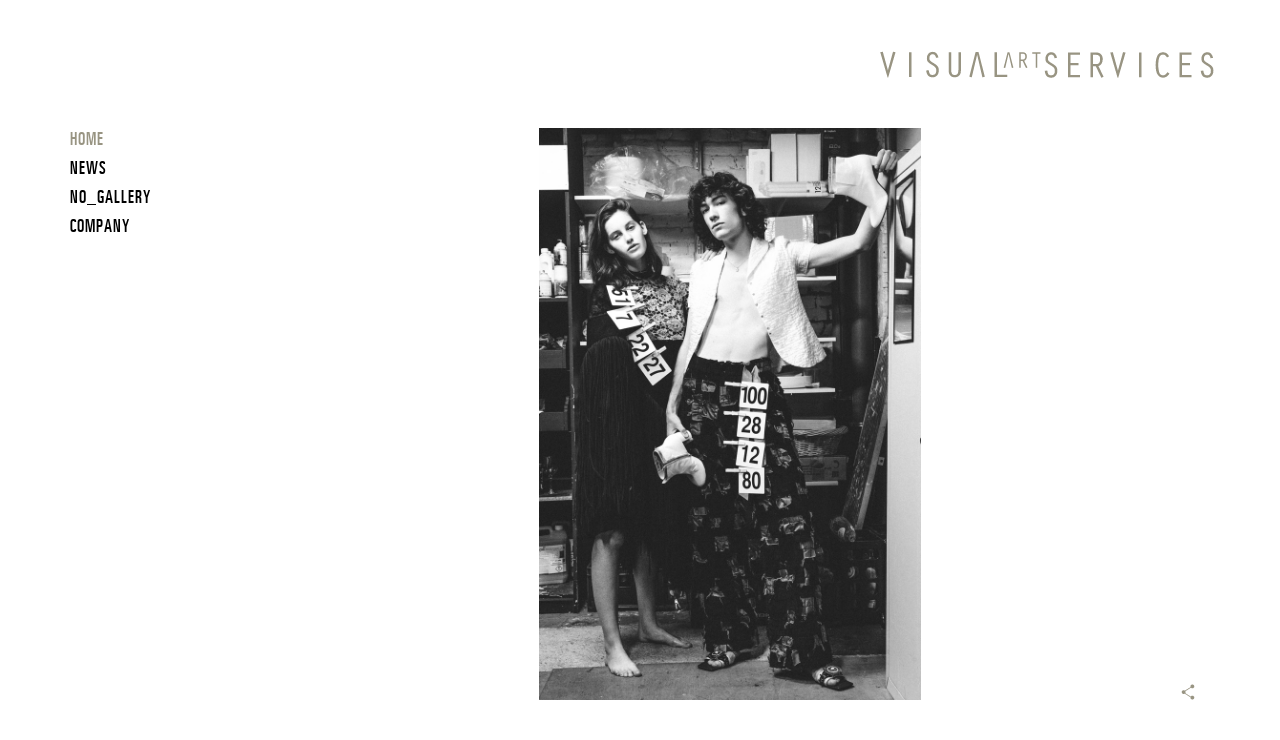

--- FILE ---
content_type: text/html; charset=UTF-8
request_url: https://visualartservices.com/4613
body_size: 15733
content:
<!DOCTYPE html>
<!--[if IE 7]>
<html class="ie ie7" lang="en-US">
<![endif]-->
<!--[if IE 8]>
<html class="ie ie8" lang="en-US">
<![endif]-->
<!--[if !(IE 7) & !(IE 8)]><!-->
<html lang="en-US">
<!--<![endif]-->
<head>
<meta charset="UTF-8" />
<meta name="viewport" content="width=device-width" />
<title>DSC08334 &#8226; Visual Art Services</title>
<meta name="author" content="Visual Art Services">
<meta name="description" content="Creative content">
<meta name="designer" content="Jon Diez">
<meta name="robots" content="index, follow">
<link rel="profile" href="http://gmpg.org/xfn/11" />
<link rel="pingback" href="https://visualartservices.com/xmlrpc.php" />

<!--[if lt IE 9]>
<script src="https://visualartservices.com/wp-content/themes/JLJComplete/js/html5.js" type="text/javascript"></script>
<![endif]-->
<meta name='robots' content='index, follow, max-image-preview:large, max-snippet:-1, max-video-preview:-1' />

	<!-- This site is optimized with the Yoast SEO plugin v26.7 - https://yoast.com/wordpress/plugins/seo/ -->
	<link rel="canonical" href="https://visualartservices.com/4613/" />
	<meta property="og:locale" content="en_US" />
	<meta property="og:type" content="article" />
	<meta property="og:title" content="DSC08334 &#8226; Visual Art Services" />
	<meta property="og:url" content="https://visualartservices.com/4613/" />
	<meta property="og:site_name" content="Visual Art Services" />
	<meta property="article:publisher" content="https://www.facebook.com/visualartservices/" />
	<meta property="article:modified_time" content="2018-04-07T18:53:23+00:00" />
	<meta property="og:image" content="https://visualartservices.com/4613" />
	<meta property="og:image:width" content="800" />
	<meta property="og:image:height" content="1200" />
	<meta property="og:image:type" content="image/jpeg" />
	<meta name="twitter:card" content="summary_large_image" />
	<script type="application/ld+json" class="yoast-schema-graph">{"@context":"https://schema.org","@graph":[{"@type":"WebPage","@id":"https://visualartservices.com/4613/","url":"https://visualartservices.com/4613/","name":"DSC08334 &#8226; Visual Art Services","isPartOf":{"@id":"https://visualartservices.com/#website"},"primaryImageOfPage":{"@id":"https://visualartservices.com/4613/#primaryimage"},"image":{"@id":"https://visualartservices.com/4613/#primaryimage"},"thumbnailUrl":"https://visualartservices.com/wp-content/uploads/2018/04/DSC08334.jpg","datePublished":"2018-04-07T18:50:02+00:00","dateModified":"2018-04-07T18:53:23+00:00","breadcrumb":{"@id":"https://visualartservices.com/4613/#breadcrumb"},"inLanguage":"en-US","potentialAction":[{"@type":"ReadAction","target":["https://visualartservices.com/4613/"]}]},{"@type":"ImageObject","inLanguage":"en-US","@id":"https://visualartservices.com/4613/#primaryimage","url":"https://visualartservices.com/wp-content/uploads/2018/04/DSC08334.jpg","contentUrl":"https://visualartservices.com/wp-content/uploads/2018/04/DSC08334.jpg","width":800,"height":1200,"caption":"Frédéric Bastin • Styling By Chance"},{"@type":"BreadcrumbList","@id":"https://visualartservices.com/4613/#breadcrumb","itemListElement":[{"@type":"ListItem","position":1,"name":"Home","item":"https://visualartservices.com/"},{"@type":"ListItem","position":2,"name":"DSC08334"}]},{"@type":"WebSite","@id":"https://visualartservices.com/#website","url":"https://visualartservices.com/","name":"Visual Art Services","description":"Creative content","publisher":{"@id":"https://visualartservices.com/#organization"},"potentialAction":[{"@type":"SearchAction","target":{"@type":"EntryPoint","urlTemplate":"https://visualartservices.com/?s={search_term_string}"},"query-input":{"@type":"PropertyValueSpecification","valueRequired":true,"valueName":"search_term_string"}}],"inLanguage":"en-US"},{"@type":"Organization","@id":"https://visualartservices.com/#organization","name":"Visual Art services","url":"https://visualartservices.com/","logo":{"@type":"ImageObject","inLanguage":"en-US","@id":"https://visualartservices.com/#/schema/logo/image/","url":"http://visualartservices.com/wp-content/uploads/2016/03/LogoGrey.png","contentUrl":"http://visualartservices.com/wp-content/uploads/2016/03/LogoGrey.png","width":340,"height":32,"caption":"Visual Art services"},"image":{"@id":"https://visualartservices.com/#/schema/logo/image/"},"sameAs":["https://www.facebook.com/visualartservices/","https://www.instagram.com/visualartservices/","http://www.linkedin.com/company/visual-art-services","https://www.pinterest.com/visualartserv/"]}]}</script>
	<!-- / Yoast SEO plugin. -->


<link rel="alternate" title="oEmbed (JSON)" type="application/json+oembed" href="https://visualartservices.com/wp-json/oembed/1.0/embed?url=https%3A%2F%2Fvisualartservices.com%2F46134613" />
<link rel="alternate" title="oEmbed (XML)" type="text/xml+oembed" href="https://visualartservices.com/wp-json/oembed/1.0/embed?url=https%3A%2F%2Fvisualartservices.com%2F46134613&#038;format=xml" />
<style id='wp-img-auto-sizes-contain-inline-css' type='text/css'>
img:is([sizes=auto i],[sizes^="auto," i]){contain-intrinsic-size:3000px 1500px}
/*# sourceURL=wp-img-auto-sizes-contain-inline-css */
</style>
<style id='wp-block-library-inline-css' type='text/css'>
:root{--wp-block-synced-color:#7a00df;--wp-block-synced-color--rgb:122,0,223;--wp-bound-block-color:var(--wp-block-synced-color);--wp-editor-canvas-background:#ddd;--wp-admin-theme-color:#007cba;--wp-admin-theme-color--rgb:0,124,186;--wp-admin-theme-color-darker-10:#006ba1;--wp-admin-theme-color-darker-10--rgb:0,107,160.5;--wp-admin-theme-color-darker-20:#005a87;--wp-admin-theme-color-darker-20--rgb:0,90,135;--wp-admin-border-width-focus:2px}@media (min-resolution:192dpi){:root{--wp-admin-border-width-focus:1.5px}}.wp-element-button{cursor:pointer}:root .has-very-light-gray-background-color{background-color:#eee}:root .has-very-dark-gray-background-color{background-color:#313131}:root .has-very-light-gray-color{color:#eee}:root .has-very-dark-gray-color{color:#313131}:root .has-vivid-green-cyan-to-vivid-cyan-blue-gradient-background{background:linear-gradient(135deg,#00d084,#0693e3)}:root .has-purple-crush-gradient-background{background:linear-gradient(135deg,#34e2e4,#4721fb 50%,#ab1dfe)}:root .has-hazy-dawn-gradient-background{background:linear-gradient(135deg,#faaca8,#dad0ec)}:root .has-subdued-olive-gradient-background{background:linear-gradient(135deg,#fafae1,#67a671)}:root .has-atomic-cream-gradient-background{background:linear-gradient(135deg,#fdd79a,#004a59)}:root .has-nightshade-gradient-background{background:linear-gradient(135deg,#330968,#31cdcf)}:root .has-midnight-gradient-background{background:linear-gradient(135deg,#020381,#2874fc)}:root{--wp--preset--font-size--normal:16px;--wp--preset--font-size--huge:42px}.has-regular-font-size{font-size:1em}.has-larger-font-size{font-size:2.625em}.has-normal-font-size{font-size:var(--wp--preset--font-size--normal)}.has-huge-font-size{font-size:var(--wp--preset--font-size--huge)}.has-text-align-center{text-align:center}.has-text-align-left{text-align:left}.has-text-align-right{text-align:right}.has-fit-text{white-space:nowrap!important}#end-resizable-editor-section{display:none}.aligncenter{clear:both}.items-justified-left{justify-content:flex-start}.items-justified-center{justify-content:center}.items-justified-right{justify-content:flex-end}.items-justified-space-between{justify-content:space-between}.screen-reader-text{border:0;clip-path:inset(50%);height:1px;margin:-1px;overflow:hidden;padding:0;position:absolute;width:1px;word-wrap:normal!important}.screen-reader-text:focus{background-color:#ddd;clip-path:none;color:#444;display:block;font-size:1em;height:auto;left:5px;line-height:normal;padding:15px 23px 14px;text-decoration:none;top:5px;width:auto;z-index:100000}html :where(.has-border-color){border-style:solid}html :where([style*=border-top-color]){border-top-style:solid}html :where([style*=border-right-color]){border-right-style:solid}html :where([style*=border-bottom-color]){border-bottom-style:solid}html :where([style*=border-left-color]){border-left-style:solid}html :where([style*=border-width]){border-style:solid}html :where([style*=border-top-width]){border-top-style:solid}html :where([style*=border-right-width]){border-right-style:solid}html :where([style*=border-bottom-width]){border-bottom-style:solid}html :where([style*=border-left-width]){border-left-style:solid}html :where(img[class*=wp-image-]){height:auto;max-width:100%}:where(figure){margin:0 0 1em}html :where(.is-position-sticky){--wp-admin--admin-bar--position-offset:var(--wp-admin--admin-bar--height,0px)}@media screen and (max-width:600px){html :where(.is-position-sticky){--wp-admin--admin-bar--position-offset:0px}}

/*# sourceURL=wp-block-library-inline-css */
</style><link rel='stylesheet' id='wc-blocks-style-css' href='https://visualartservices.com/wp-content/plugins/woocommerce/assets/client/blocks/wc-blocks.css?ver=wc-10.4.3' type='text/css' media='all' />
<style id='global-styles-inline-css' type='text/css'>
:root{--wp--preset--aspect-ratio--square: 1;--wp--preset--aspect-ratio--4-3: 4/3;--wp--preset--aspect-ratio--3-4: 3/4;--wp--preset--aspect-ratio--3-2: 3/2;--wp--preset--aspect-ratio--2-3: 2/3;--wp--preset--aspect-ratio--16-9: 16/9;--wp--preset--aspect-ratio--9-16: 9/16;--wp--preset--color--black: #000000;--wp--preset--color--cyan-bluish-gray: #abb8c3;--wp--preset--color--white: #ffffff;--wp--preset--color--pale-pink: #f78da7;--wp--preset--color--vivid-red: #cf2e2e;--wp--preset--color--luminous-vivid-orange: #ff6900;--wp--preset--color--luminous-vivid-amber: #fcb900;--wp--preset--color--light-green-cyan: #7bdcb5;--wp--preset--color--vivid-green-cyan: #00d084;--wp--preset--color--pale-cyan-blue: #8ed1fc;--wp--preset--color--vivid-cyan-blue: #0693e3;--wp--preset--color--vivid-purple: #9b51e0;--wp--preset--gradient--vivid-cyan-blue-to-vivid-purple: linear-gradient(135deg,rgb(6,147,227) 0%,rgb(155,81,224) 100%);--wp--preset--gradient--light-green-cyan-to-vivid-green-cyan: linear-gradient(135deg,rgb(122,220,180) 0%,rgb(0,208,130) 100%);--wp--preset--gradient--luminous-vivid-amber-to-luminous-vivid-orange: linear-gradient(135deg,rgb(252,185,0) 0%,rgb(255,105,0) 100%);--wp--preset--gradient--luminous-vivid-orange-to-vivid-red: linear-gradient(135deg,rgb(255,105,0) 0%,rgb(207,46,46) 100%);--wp--preset--gradient--very-light-gray-to-cyan-bluish-gray: linear-gradient(135deg,rgb(238,238,238) 0%,rgb(169,184,195) 100%);--wp--preset--gradient--cool-to-warm-spectrum: linear-gradient(135deg,rgb(74,234,220) 0%,rgb(151,120,209) 20%,rgb(207,42,186) 40%,rgb(238,44,130) 60%,rgb(251,105,98) 80%,rgb(254,248,76) 100%);--wp--preset--gradient--blush-light-purple: linear-gradient(135deg,rgb(255,206,236) 0%,rgb(152,150,240) 100%);--wp--preset--gradient--blush-bordeaux: linear-gradient(135deg,rgb(254,205,165) 0%,rgb(254,45,45) 50%,rgb(107,0,62) 100%);--wp--preset--gradient--luminous-dusk: linear-gradient(135deg,rgb(255,203,112) 0%,rgb(199,81,192) 50%,rgb(65,88,208) 100%);--wp--preset--gradient--pale-ocean: linear-gradient(135deg,rgb(255,245,203) 0%,rgb(182,227,212) 50%,rgb(51,167,181) 100%);--wp--preset--gradient--electric-grass: linear-gradient(135deg,rgb(202,248,128) 0%,rgb(113,206,126) 100%);--wp--preset--gradient--midnight: linear-gradient(135deg,rgb(2,3,129) 0%,rgb(40,116,252) 100%);--wp--preset--font-size--small: 13px;--wp--preset--font-size--medium: 20px;--wp--preset--font-size--large: 36px;--wp--preset--font-size--x-large: 42px;--wp--preset--spacing--20: 0.44rem;--wp--preset--spacing--30: 0.67rem;--wp--preset--spacing--40: 1rem;--wp--preset--spacing--50: 1.5rem;--wp--preset--spacing--60: 2.25rem;--wp--preset--spacing--70: 3.38rem;--wp--preset--spacing--80: 5.06rem;--wp--preset--shadow--natural: 6px 6px 9px rgba(0, 0, 0, 0.2);--wp--preset--shadow--deep: 12px 12px 50px rgba(0, 0, 0, 0.4);--wp--preset--shadow--sharp: 6px 6px 0px rgba(0, 0, 0, 0.2);--wp--preset--shadow--outlined: 6px 6px 0px -3px rgb(255, 255, 255), 6px 6px rgb(0, 0, 0);--wp--preset--shadow--crisp: 6px 6px 0px rgb(0, 0, 0);}:where(.is-layout-flex){gap: 0.5em;}:where(.is-layout-grid){gap: 0.5em;}body .is-layout-flex{display: flex;}.is-layout-flex{flex-wrap: wrap;align-items: center;}.is-layout-flex > :is(*, div){margin: 0;}body .is-layout-grid{display: grid;}.is-layout-grid > :is(*, div){margin: 0;}:where(.wp-block-columns.is-layout-flex){gap: 2em;}:where(.wp-block-columns.is-layout-grid){gap: 2em;}:where(.wp-block-post-template.is-layout-flex){gap: 1.25em;}:where(.wp-block-post-template.is-layout-grid){gap: 1.25em;}.has-black-color{color: var(--wp--preset--color--black) !important;}.has-cyan-bluish-gray-color{color: var(--wp--preset--color--cyan-bluish-gray) !important;}.has-white-color{color: var(--wp--preset--color--white) !important;}.has-pale-pink-color{color: var(--wp--preset--color--pale-pink) !important;}.has-vivid-red-color{color: var(--wp--preset--color--vivid-red) !important;}.has-luminous-vivid-orange-color{color: var(--wp--preset--color--luminous-vivid-orange) !important;}.has-luminous-vivid-amber-color{color: var(--wp--preset--color--luminous-vivid-amber) !important;}.has-light-green-cyan-color{color: var(--wp--preset--color--light-green-cyan) !important;}.has-vivid-green-cyan-color{color: var(--wp--preset--color--vivid-green-cyan) !important;}.has-pale-cyan-blue-color{color: var(--wp--preset--color--pale-cyan-blue) !important;}.has-vivid-cyan-blue-color{color: var(--wp--preset--color--vivid-cyan-blue) !important;}.has-vivid-purple-color{color: var(--wp--preset--color--vivid-purple) !important;}.has-black-background-color{background-color: var(--wp--preset--color--black) !important;}.has-cyan-bluish-gray-background-color{background-color: var(--wp--preset--color--cyan-bluish-gray) !important;}.has-white-background-color{background-color: var(--wp--preset--color--white) !important;}.has-pale-pink-background-color{background-color: var(--wp--preset--color--pale-pink) !important;}.has-vivid-red-background-color{background-color: var(--wp--preset--color--vivid-red) !important;}.has-luminous-vivid-orange-background-color{background-color: var(--wp--preset--color--luminous-vivid-orange) !important;}.has-luminous-vivid-amber-background-color{background-color: var(--wp--preset--color--luminous-vivid-amber) !important;}.has-light-green-cyan-background-color{background-color: var(--wp--preset--color--light-green-cyan) !important;}.has-vivid-green-cyan-background-color{background-color: var(--wp--preset--color--vivid-green-cyan) !important;}.has-pale-cyan-blue-background-color{background-color: var(--wp--preset--color--pale-cyan-blue) !important;}.has-vivid-cyan-blue-background-color{background-color: var(--wp--preset--color--vivid-cyan-blue) !important;}.has-vivid-purple-background-color{background-color: var(--wp--preset--color--vivid-purple) !important;}.has-black-border-color{border-color: var(--wp--preset--color--black) !important;}.has-cyan-bluish-gray-border-color{border-color: var(--wp--preset--color--cyan-bluish-gray) !important;}.has-white-border-color{border-color: var(--wp--preset--color--white) !important;}.has-pale-pink-border-color{border-color: var(--wp--preset--color--pale-pink) !important;}.has-vivid-red-border-color{border-color: var(--wp--preset--color--vivid-red) !important;}.has-luminous-vivid-orange-border-color{border-color: var(--wp--preset--color--luminous-vivid-orange) !important;}.has-luminous-vivid-amber-border-color{border-color: var(--wp--preset--color--luminous-vivid-amber) !important;}.has-light-green-cyan-border-color{border-color: var(--wp--preset--color--light-green-cyan) !important;}.has-vivid-green-cyan-border-color{border-color: var(--wp--preset--color--vivid-green-cyan) !important;}.has-pale-cyan-blue-border-color{border-color: var(--wp--preset--color--pale-cyan-blue) !important;}.has-vivid-cyan-blue-border-color{border-color: var(--wp--preset--color--vivid-cyan-blue) !important;}.has-vivid-purple-border-color{border-color: var(--wp--preset--color--vivid-purple) !important;}.has-vivid-cyan-blue-to-vivid-purple-gradient-background{background: var(--wp--preset--gradient--vivid-cyan-blue-to-vivid-purple) !important;}.has-light-green-cyan-to-vivid-green-cyan-gradient-background{background: var(--wp--preset--gradient--light-green-cyan-to-vivid-green-cyan) !important;}.has-luminous-vivid-amber-to-luminous-vivid-orange-gradient-background{background: var(--wp--preset--gradient--luminous-vivid-amber-to-luminous-vivid-orange) !important;}.has-luminous-vivid-orange-to-vivid-red-gradient-background{background: var(--wp--preset--gradient--luminous-vivid-orange-to-vivid-red) !important;}.has-very-light-gray-to-cyan-bluish-gray-gradient-background{background: var(--wp--preset--gradient--very-light-gray-to-cyan-bluish-gray) !important;}.has-cool-to-warm-spectrum-gradient-background{background: var(--wp--preset--gradient--cool-to-warm-spectrum) !important;}.has-blush-light-purple-gradient-background{background: var(--wp--preset--gradient--blush-light-purple) !important;}.has-blush-bordeaux-gradient-background{background: var(--wp--preset--gradient--blush-bordeaux) !important;}.has-luminous-dusk-gradient-background{background: var(--wp--preset--gradient--luminous-dusk) !important;}.has-pale-ocean-gradient-background{background: var(--wp--preset--gradient--pale-ocean) !important;}.has-electric-grass-gradient-background{background: var(--wp--preset--gradient--electric-grass) !important;}.has-midnight-gradient-background{background: var(--wp--preset--gradient--midnight) !important;}.has-small-font-size{font-size: var(--wp--preset--font-size--small) !important;}.has-medium-font-size{font-size: var(--wp--preset--font-size--medium) !important;}.has-large-font-size{font-size: var(--wp--preset--font-size--large) !important;}.has-x-large-font-size{font-size: var(--wp--preset--font-size--x-large) !important;}
/*# sourceURL=global-styles-inline-css */
</style>

<style id='classic-theme-styles-inline-css' type='text/css'>
/*! This file is auto-generated */
.wp-block-button__link{color:#fff;background-color:#32373c;border-radius:9999px;box-shadow:none;text-decoration:none;padding:calc(.667em + 2px) calc(1.333em + 2px);font-size:1.125em}.wp-block-file__button{background:#32373c;color:#fff;text-decoration:none}
/*# sourceURL=/wp-includes/css/classic-themes.min.css */
</style>
<link rel='stylesheet' id='woocommerce-layout-css' href='https://visualartservices.com/wp-content/plugins/woocommerce/assets/css/woocommerce-layout.css?ver=10.4.3' type='text/css' media='all' />
<link rel='stylesheet' id='woocommerce-smallscreen-css' href='https://visualartservices.com/wp-content/plugins/woocommerce/assets/css/woocommerce-smallscreen.css?ver=10.4.3' type='text/css' media='only screen and (max-width: 768px)' />
<link rel='stylesheet' id='woocommerce-general-css' href='https://visualartservices.com/wp-content/plugins/woocommerce/assets/css/woocommerce.css?ver=10.4.3' type='text/css' media='all' />
<style id='woocommerce-inline-inline-css' type='text/css'>
.woocommerce form .form-row .required { visibility: visible; }
/*# sourceURL=woocommerce-inline-inline-css */
</style>
<link rel='stylesheet' id='parent-style-css' href='https://visualartservices.com/wp-content/themes/JLJComplete/style.css?ver=1701528582' type='text/css' media='all' />
<link rel='stylesheet' id='child-style-css' href='https://visualartservices.com/wp-content/themes/JLJComplete/style.css?ver=1701528582' type='text/css' media='all' />
<script type="text/javascript" src="https://visualartservices.com/wp-includes/js/jquery/jquery.min.js?ver=3.7.1" id="jquery-core-js"></script>
<script type="text/javascript" src="https://visualartservices.com/wp-includes/js/jquery/jquery-migrate.min.js?ver=3.4.1" id="jquery-migrate-js"></script>
<script type="text/javascript" src="https://visualartservices.com/wp-content/plugins/woocommerce/assets/js/jquery-blockui/jquery.blockUI.min.js?ver=2.7.0-wc.10.4.3" id="wc-jquery-blockui-js" defer="defer" data-wp-strategy="defer"></script>
<script type="text/javascript" id="wc-add-to-cart-js-extra">
/* <![CDATA[ */
var wc_add_to_cart_params = {"ajax_url":"/wp-admin/admin-ajax.php","wc_ajax_url":"/?wc-ajax=%%endpoint%%","i18n_view_cart":"View cart","cart_url":"https://visualartservices.com/cart/","is_cart":"","cart_redirect_after_add":"no"};
//# sourceURL=wc-add-to-cart-js-extra
/* ]]> */
</script>
<script type="text/javascript" src="https://visualartservices.com/wp-content/plugins/woocommerce/assets/js/frontend/add-to-cart.min.js?ver=10.4.3" id="wc-add-to-cart-js" defer="defer" data-wp-strategy="defer"></script>
<script type="text/javascript" src="https://visualartservices.com/wp-content/plugins/woocommerce/assets/js/js-cookie/js.cookie.min.js?ver=2.1.4-wc.10.4.3" id="wc-js-cookie-js" defer="defer" data-wp-strategy="defer"></script>
<script type="text/javascript" id="woocommerce-js-extra">
/* <![CDATA[ */
var woocommerce_params = {"ajax_url":"/wp-admin/admin-ajax.php","wc_ajax_url":"/?wc-ajax=%%endpoint%%","i18n_password_show":"Show password","i18n_password_hide":"Hide password"};
//# sourceURL=woocommerce-js-extra
/* ]]> */
</script>
<script type="text/javascript" src="https://visualartservices.com/wp-content/plugins/woocommerce/assets/js/frontend/woocommerce.min.js?ver=10.4.3" id="woocommerce-js" defer="defer" data-wp-strategy="defer"></script>
<link rel="https://api.w.org/" href="https://visualartservices.com/wp-json/" /><link rel="alternate" title="JSON" type="application/json" href="https://visualartservices.com/wp-json/wp/v2/media/4613" /><link rel="EditURI" type="application/rsd+xml" title="RSD" href="https://visualartservices.com/xmlrpc.php?rsd" />
<link rel='shortlink' href='https://visualartservices.com/?p=4613' />
        	<!-- ****** Grumpicon ****** -->
      <noscript><link href="https://visualartservices.com/wp-content/themes/JLJComplete/grumpicons/icons.fallback.css" rel="stylesheet"></noscript>
      <!-- ****** faviconit.com favicons ****** -->
  	<link rel="shortcut icon" href="https://visualartservices.com/wp-content/themes/JLJComplete/favicons_vas/favicon.ico">
  	<link rel="icon" sizes="16x16 32x32 64x64" href="https://visualartservices.com/wp-content/themes/JLJComplete/favicons_vas/favicon.ico">
  	<link rel="icon" type="image/png" sizes="196x196" href="https://visualartservices.com/wp-content/themes/JLJComplete/favicons_vas/favicon-192.png">
  	<link rel="icon" type="image/png" sizes="160x160" href="https://visualartservices.com/wp-content/themes/JLJComplete/favicons_vas/favicon-160.png">
  	<link rel="icon" type="image/png" sizes="96x96" href="https://visualartservices.com/wp-content/themes/JLJComplete/favicons_vas/favicon-96.png">
  	<link rel="icon" type="image/png" sizes="64x64" href="https://visualartservices.com/wp-content/themes/JLJComplete/favicons_vas/favicon-64.png">
  	<link rel="icon" type="image/png" sizes="32x32" href="https://visualartservices.com/wp-content/themes/JLJComplete/favicons_vas/favicon-32.png">
  	<link rel="icon" type="image/png" sizes="16x16" href="https://visualartservices.com/wp-content/themes/JLJComplete/favicons_vas/favicon-16.png">
  	<link rel="apple-touch-icon" href="https://visualartservices.com/wp-content/themes/JLJComplete/favicons_vas/favicon-57.png">
  	<link rel="apple-touch-icon" sizes="114x114" href="https://visualartservices.com/wp-content/themes/JLJComplete/favicons_vas/favicon-114.png">
  	<link rel="apple-touch-icon" sizes="72x72" href="https://visualartservices.com/wp-content/themes/JLJComplete/favicons_vas/favicon-72.png">
  	<link rel="apple-touch-icon" sizes="144x144" href="https://visualartservices.com/wp-content/themes/JLJComplete/favicons_vas/favicon-144.png">
  	<link rel="apple-touch-icon" sizes="60x60" href="https://visualartservices.com/wp-content/themes/JLJComplete/favicons_vas/favicon-60.png">
  	<link rel="apple-touch-icon" sizes="120x120" href="https://visualartservices.com/wp-content/themes/JLJComplete/favicons_vas/favicon-120.png">
  	<link rel="apple-touch-icon" sizes="76x76" href="https://visualartservices.com/wp-content/themes/JLJComplete/favicons_vas/favicon-76.png">
  	<link rel="apple-touch-icon" sizes="152x152" href="https://visualartservices.com/wp-content/themes/JLJComplete/favicons_vas/favicon-152.png">
  	<link rel="apple-touch-icon" sizes="180x180" href="https://visualartservices.com/wp-content/themes/JLJComplete/favicons_vas/favicon-180.png">
  	<meta name="msapplication-TileColor" content="#FFFFFF">
  	<meta name="msapplication-TileImage" content="https://visualartservices.com/wp-content/themes/JLJComplete/favicons_vas/favicon-144.png">
  	<meta name="msapplication-config" content="https://visualartservices.com/wp-content/themes/JLJComplete/favicons_vas/browserconfig.xml">
  	<!-- ****** faviconit.com favicons ****** -->
    	<noscript><style>.woocommerce-product-gallery{ opacity: 1 !important; }</style></noscript>
	
</head>

<body class="attachment wp-singular attachment-template-default single single-attachment postid-4613 attachmentid-4613 attachment-jpeg wp-theme-JLJComplete theme-JLJComplete woocommerce-no-js vas page-id-4613 DSC08334 dsc08334 nojs">
  <div id="whead">
    <div id="head">
    <!--[if lte IE 7]><div class="browserupgrade">Your browser is seriously <b>outdated</b>.<br />Please <b><a href="http://browsehappy.com/">upgrade it</a></b>.</div><![endif]-->
      <h1 id="blogname" class="">
        <a href="https://visualartservices.com" class="icon icon-logovas"><span class="alttext">Visual Art Services</span></a>
      </h1>

    </div>
  </div>

  <div id="wbody">
    <nav id="menu" class="main-navigation" role="navigation">
      <span id="menuicon" class="icon icon-menu" ><span class="alttext">Menu</span></span>
      <div class="menu-menu-1-container"><ul id="menu-menu-1" class="nav-menu menu"><li id="menu-item-3844" class="current_page_ancestor menu-item menu-item-type-post_type menu-item-object-page menu-item-home menu-item-3844"><a href="https://visualartservices.com/">HOME</a></li>
<li id="menu-item-2263" class="menu-item menu-item-type-post_type menu-item-object-page current_page_parent menu-item-2263"><a href="https://visualartservices.com/creative-content-news/">News</a></li>
<li id="menu-item-3891" class="menu-item menu-item-type-post_type menu-item-object-page menu-item-has-children menu-item-3891"><a href="https://visualartservices.com/nogallery/">NO_GALLERY</a>
<ul class="sub-menu">
	<li id="menu-item-3893" class="menu-item menu-item-type-taxonomy menu-item-object-shop_artist menu-item-3893"><a href="https://visualartservices.com/shop_artist/peter-de-potter/">Peter De Potter</a></li>
	<li id="menu-item-3892" class="menu-item menu-item-type-taxonomy menu-item-object-shop_artist menu-item-3892"><a href="https://visualartservices.com/shop_artist/bert-houbrechts-artworks-no-gallery-visual-art-services/">Bert Houbrechts</a></li>
</ul>
</li>
<li id="menu-item-1485" class="menu-item menu-item-type-post_type menu-item-object-page menu-item-1485"><a href="https://visualartservices.com/company/">COMPANY</a></li>
</ul></div>    </nav>

    
    <div id="wcontent"><div id='jdbox'><div class='jdbox'><div  class='gallery-item portrait'  data-id='4613' ><span class='imageholder'  data-ratio='150%' ><noscript data-alt='Frédéric Bastin • Styling By Chance' data-medium='https://visualartservices.com/wp-content/uploads/2018/04/DSC08334-267x400.jpg' data-intermediate='https://visualartservices.com/wp-content/uploads/2018/04/DSC08334-467x700.jpg' data-medium_large='https://visualartservices.com/wp-content/uploads/2018/04/DSC08334-768x1152.jpg' data-large='https://visualartservices.com/wp-content/uploads/2018/04/DSC08334-697x1045.jpg' data-1536x1536='https://visualartservices.com/wp-content/uploads/2018/04/DSC08334.jpg' data-2048x2048='https://visualartservices.com/wp-content/uploads/2018/04/DSC08334.jpg' data-full='https://visualartservices.com/wp-content/uploads/2018/04/DSC08334.jpg'><img src='https://visualartservices.com/wp-content/uploads/2018/04/DSC08334-697x1045.jpg' alt='Frédéric Bastin • Styling By Chance' title='Frédéric Bastin • Styling By Chance' class='gallery-image'></noscript></span><div class='shares side-nav' onclick='return true' aria-haspopup='true' tabindex='0'>
      				<div class='icon icon-share' title='share'><span class='alttext'>Share</span></div>
      				<div class='side-nav-pop'><a class='socials icon icon-facebook' title='facebook' target='_blank' href='https://www.facebook.com/sharer/sharer.php?u=https://visualartservices.com/46134613'><span class='alttext'>facebook</span></a><a class='socials icon icon-pinterest' title='pinterest' target='_blank' href='http://pinterest.com/pin/create/button/?url=https://visualartservices.com/46134613&amp;description=Frédéric Bastin • Styling By Chance&amp;media=https://visualartservices.com/wp-content/uploads/2018/04/DSC08334-697x1045.jpg'><span class='alttext'>pinterest</span></a><a class='socials icon icon-tumblr' title='tumblr' target='_blank' href='http://www.tumblr.com/share/photo?source=https://visualartservices.com/wp-content/uploads/2018/04/DSC08334-697x1045.jpg&amp;caption=Frédéric Bastin • Styling By Chance&amp;click_thru=https://visualartservices.com/46134613'><span class='alttext'>tumblr</span></a><a class='socials icon icon-weheartit' title='weheartit' target='_blank' href='http://weheartit.com/heart-it/new_entry?encoding=UTF-8&hearting_method=heart_it_button&image_url=https://visualartservices.com/wp-content/uploads/2018/04/DSC08334-697x1045.jpg&popup=1&source_url=https://visualartservices.com/46134613'><span class='alttext'>weheartit</span></a><a class='socials icon icon-linkedin' title='linkedin' target='_blank' href='https://www.linkedin.com/shareArticle?mini=true&url=https://visualartservices.com/46134613&title=Frédéric Bastin • Styling By Chance'><span class='alttext'>linkedin</span></a></div></div></div></div></div><!--WPFC_FOOTER_START-->    </div></div>
<script type="speculationrules">
{"prefetch":[{"source":"document","where":{"and":[{"href_matches":"/*"},{"not":{"href_matches":["/wp-*.php","/wp-admin/*","/wp-content/uploads/*","/wp-content/*","/wp-content/plugins/*","/wp-content/themes/JLJComplete/*","/*\\?(.+)"]}},{"not":{"selector_matches":"a[rel~=\"nofollow\"]"}},{"not":{"selector_matches":".no-prefetch, .no-prefetch a"}}]},"eagerness":"conservative"}]}
</script>
    <script>var urls = {
	    ajaxurl: "https://visualartservices.com/wp-admin/admin-ajax.php",
  		plugin_url: "https://visualartservices.com/wp-content/plugins/home/visualar/www/wp-content/themes/JLJComplete/",
  		parent_theme_url: "https://visualartservices.com/wp-content/themes/JLJComplete",
  		theme_url: "https://visualartservices.com/wp-content/themes/JLJComplete"
  	  }</script>
  	<script>/*! jQuery Mobile v1.4.0 | Copyright 2010, 2013 jQuery Foundation, Inc. | jquery.org/license */
      (function(e,t,n){typeof define=="function"&&define.amd?define(["jquery"],function(r){return n(r,e,t),r.mobile}):n(e.jQuery,e,t)})(this,document,function(e,t,n,r){(function(e,t,n,r){function T(e){while(e&&typeof e.originalEvent!="undefined")e=e.originalEvent;return e}function N(t,n){var i=t.type,s,o,a,l,c,h,p,d,v;t=e.Event(t),t.type=n,s=t.originalEvent,o=e.event.props,i.search(/^(mouse|click)/)>-1&&(o=f);if(s)for(p=o.length,l;p;)l=o[--p],t[l]=s[l];i.search(/mouse(down|up)|click/)>-1&&!t.which&&(t.which=1);if(i.search(/^touch/)!==-1){a=T(s),i=a.touches,c=a.changedTouches,h=i&&i.length?i[0]:c&&c.length?c[0]:r;if(h)for(d=0,v=u.length;d<v;d++)l=u[d],t[l]=h[l]}return t}function C(t){var n={},r,s;while(t){r=e.data(t,i);for(s in r)r[s]&&(n[s]=n.hasVirtualBinding=!0);t=t.parentNode}return n}function k(t,n){var r;while(t){r=e.data(t,i);if(r&&(!n||r[n]))return t;t=t.parentNode}return null}function L(){g=!1}function A(){g=!0}function O(){E=0,v.length=0,m=!1,A()}function M(){L()}function _(){D(),c=setTimeout(function(){c=0,O()},e.vmouse.resetTimerDuration)}function D(){c&&(clearTimeout(c),c=0)}function P(t,n,r){var i;if(r&&r[t]||!r&&k(n.target,t))i=N(n,t),e(n.target).trigger(i);return i}function H(t){var n=e.data(t.target,s),r;!m&&(!E||E!==n)&&(r=P("v"+t.type,t),r&&(r.isDefaultPrevented()&&t.preventDefault(),r.isPropagationStopped()&&t.stopPropagation(),r.isImmediatePropagationStopped()&&t.stopImmediatePropagation()))}function B(t){var n=T(t).touches,r,i,o;n&&n.length===1&&(r=t.target,i=C(r),i.hasVirtualBinding&&(E=w++,e.data(r,s,E),D(),M(),d=!1,o=T(t).touches[0],h=o.pageX,p=o.pageY,P("vmouseover",t,i),P("vmousedown",t,i)))}function j(e){if(g)return;d||P("vmousecancel",e,C(e.target)),d=!0,_()}function F(t){if(g)return;var n=T(t).touches[0],r=d,i=e.vmouse.moveDistanceThreshold,s=C(t.target);d=d||Math.abs(n.pageX-h)>i||Math.abs(n.pageY-p)>i,d&&!r&&P("vmousecancel",t,s),P("vmousemove",t,s),_()}function I(e){if(g)return;A();var t=C(e.target),n,r;P("vmouseup",e,t),d||(n=P("vclick",e,t),n&&n.isDefaultPrevented()&&(r=T(e).changedTouches[0],v.push({touchID:E,x:r.clientX,y:r.clientY}),m=!0)),P("vmouseout",e,t),d=!1,_()}function q(t){var n=e.data(t,i),r;if(n)for(r in n)if(n[r])return!0;return!1}function R(){}function U(t){var n=t.substr(1);return{setup:function(){q(this)||e.data(this,i,{});var r=e.data(this,i);r[t]=!0,l[t]=(l[t]||0)+1,l[t]===1&&b.bind(n,H),e(this).bind(n,R),y&&(l.touchstart=(l.touchstart||0)+1,l.touchstart===1&&b.bind("touchstart",B).bind("touchend",I).bind("touchmove",F).bind("scroll",j))},teardown:function(){--l[t],l[t]||b.unbind(n,H),y&&(--l.touchstart,l.touchstart||b.unbind("touchstart",B).unbind("touchmove",F).unbind("touchend",I).unbind("scroll",j));var r=e(this),s=e.data(this,i);s&&(s[t]=!1),r.unbind(n,R),q(this)||r.removeData(i)}}}var i="virtualMouseBindings",s="virtualTouchID",o="vmouseover vmousedown vmousemove vmouseup vclick vmouseout vmousecancel".split(" "),u="clientX clientY pageX pageY screenX screenY".split(" "),a=e.event.mouseHooks?e.event.mouseHooks.props:[],f=e.event.props.concat(a),l={},c=0,h=0,p=0,d=!1,v=[],m=!1,g=!1,y="addEventListener"in n,b=e(n),w=1,E=0,S,x;e.vmouse={moveDistanceThreshold:10,clickDistanceThreshold:10,resetTimerDuration:1500};for(x=0;x<o.length;x++)e.event.special[o[x]]=U(o[x]);y&&n.addEventListener("click",function(t){var n=v.length,r=t.target,i,o,u,a,f,l;if(n){i=t.clientX,o=t.clientY,S=e.vmouse.clickDistanceThreshold,u=r;while(u){for(a=0;a<n;a++){f=v[a],l=0;if(u===r&&Math.abs(f.x-i)<S&&Math.abs(f.y-o)<S||e.data(u,s)===f.touchID){t.preventDefault(),t.stopPropagation();return}}u=u.parentNode}}},!0)})(e,t,n),function(e){e.mobile={}}(e),function(e,t){var r={touch:"ontouchend"in n};e.mobile.support=e.mobile.support||{},e.extend(e.support,r),e.extend(e.mobile.support,r)}(e),function(e,t,r){function l(t,n,r){var i=r.type;r.type=n,e.event.dispatch.call(t,r),r.type=i}var i=e(n),s=e.mobile.support.touch,o="touchmove scroll",u=s?"touchstart":"mousedown",a=s?"touchend":"mouseup",f=s?"touchmove":"mousemove";e.each("touchstart touchmove touchend tap taphold swipe swipeleft swiperight scrollstart scrollstop".split(" "),function(t,n){e.fn[n]=function(e){return e?this.bind(n,e):this.trigger(n)},e.attrFn&&(e.attrFn[n]=!0)}),e.event.special.scrollstart={enabled:!0,setup:function(){function s(e,n){r=n,l(t,r?"scrollstart":"scrollstop",e)}var t=this,n=e(t),r,i;n.bind(o,function(t){if(!e.event.special.scrollstart.enabled)return;r||s(t,!0),clearTimeout(i),i=setTimeout(function(){s(t,!1)},50)})},teardown:function(){e(this).unbind(o)}},e.event.special.tap={tapholdThreshold:750,emitTapOnTaphold:!0,setup:function(){var t=this,n=e(t),r=!1;n.bind("vmousedown",function(s){function a(){clearTimeout(u)}function f(){a(),n.unbind("vclick",c).unbind("vmouseup",a),i.unbind("vmousecancel",f)}function c(e){f(),!r&&o===e.target?l(t,"tap",e):r&&e.stopPropagation()}r=!1;if(s.which&&s.which!==1)return!1;var o=s.target,u;n.bind("vmouseup",a).bind("vclick",c),i.bind("vmousecancel",f),u=setTimeout(function(){e.event.special.tap.emitTapOnTaphold||(r=!0),l(t,"taphold",e.Event("taphold",{target:o}))},e.event.special.tap.tapholdThreshold)})},teardown:function(){e(this).unbind("vmousedown").unbind("vclick").unbind("vmouseup"),i.unbind("vmousecancel")}},e.event.special.swipe={scrollSupressionThreshold:30,durationThreshold:1e3,horizontalDistanceThreshold:30,verticalDistanceThreshold:75,start:function(t){var n=t.originalEvent.touches?t.originalEvent.touches[0]:t;return{time:(new Date).getTime(),coords:[n.pageX,n.pageY],origin:e(t.target)}},stop:function(e){var t=e.originalEvent.touches?e.originalEvent.touches[0]:e;return{time:(new Date).getTime(),coords:[t.pageX,t.pageY]}},handleSwipe:function(t,n,r,i){if(n.time-t.time<e.event.special.swipe.durationThreshold&&Math.abs(t.coords[0]-n.coords[0])>e.event.special.swipe.horizontalDistanceThreshold&&Math.abs(t.coords[1]-n.coords[1])<e.event.special.swipe.verticalDistanceThreshold){var s=t.coords[0]>n.coords[0]?"swipeleft":"swiperight";return l(r,"swipe",e.Event("swipe",{target:i,swipestart:t,swipestop:n})),l(r,s,e.Event(s,{target:i,swipestart:t,swipestop:n})),!0}return!1},setup:function(){var t=this,n=e(t);n.bind(u,function(r){function l(n){if(!s)return;i=e.event.special.swipe.stop(n),u||(u=e.event.special.swipe.handleSwipe(s,i,t,o)),Math.abs(s.coords[0]-i.coords[0])>e.event.special.swipe.scrollSupressionThreshold&&n.preventDefault()}var i,s=e.event.special.swipe.start(r),o=r.target,u=!1;n.bind(f,l).one(a,function(){u=!0,n.unbind(f,l)})})},teardown:function(){e(this).unbind(u).unbind(f).unbind(a)}},e.each({scrollstop:"scrollstart",taphold:"tap",swipeleft:"swipe",swiperight:"swipe"},function(t,n){e.event.special[t]={setup:function(){e(this).bind(n,e.noop)},teardown:function(){e(this).unbind(n)}}})}(e,this)});
    </script>
  	<script>/*! grunt-grunticon Stylesheet Loader - v2.1.2 | https://github.com/filamentgroup/grunticon | (c) 2015 Scott Jehl, Filament Group, Inc. | MIT license. */
      (function(e){function t(t,n,r,o){"use strict";function a(){for(var e,n=0;u.length>n;n++)u[n].href&&u[n].href.indexOf(t)>-1&&(e=!0);e?i.media=r||"all":setTimeout(a)}var i=e.document.createElement("link"),l=n||e.document.getElementsByTagName("script")[0],u=e.document.styleSheets;return i.rel="stylesheet",i.href=t,i.media="only x",i.onload=o||null,l.parentNode.insertBefore(i,l),a(),i}var n=function(r,o){"use strict";if(r&&3===r.length){var a=e.navigator,i=e.Image,l=!(!document.createElementNS||!document.createElementNS("http://www.w3.org/2000/svg","svg").createSVGRect||!document.implementation.hasFeature("http://www.w3.org/TR/SVG11/feature#Image","1.1")||e.opera&&-1===a.userAgent.indexOf("Chrome")||-1!==a.userAgent.indexOf("Series40")),u=new i;u.onerror=function(){n.method="png",n.href=r[2],t(r[2])},u.onload=function(){var e=1===u.width&&1===u.height,a=r[e&&l?0:e?1:2];n.method=e&&l?"svg":e?"datapng":"png",n.href=a,t(a,null,null,o)},u.src="[data-uri]",document.documentElement.className+=" grunticon"}};n.loadCSS=t,e.grunticon=n})(this);(function(e,t){"use strict";var n=t.document,r="grunticon:",o=function(e){if(n.attachEvent?"complete"===n.readyState:"loading"!==n.readyState)e();else{var t=!1;n.addEventListener("readystatechange",function(){t||(t=!0,e())},!1)}},a=function(e){return t.document.querySelector('link[href$="'+e+'"]')},c=function(e){var t,n,o,a,c,i,u={};if(t=e.sheet,!t)return u;n=t.cssRules?t.cssRules:t.rules;for(var l=0;n.length>l;l++)o=n[l].cssText,a=r+n[l].selectorText,c=o.split(");")[0].match(/US\-ASCII\,([^"']+)/),c&&c[1]&&(i=decodeURIComponent(c[1]),u[a]=i);return u},i=function(e){var t,o,a;o="data-grunticon-embed";for(var c in e)if(a=c.slice(r.length),t=n.querySelectorAll(a+"["+o+"]"),t.length)for(var i=0;t.length>i;i++)t[i].innerHTML=e[c],t[i].style.backgroundImage="none",t[i].removeAttribute(o);return t},u=function(t){"svg"===e.method&&o(function(){i(c(a(e.href))),"function"==typeof t&&t()})};e.embedIcons=i,e.getCSS=a,e.getIcons=c,e.ready=o,e.svgLoadedCallback=u,e.embedSVG=u})(grunticon,this);
      grunticon([urls.parent_theme_url + "/grumpicons/icons.data.svg.css", urls.parent_theme_url + "/grumpicons/icons.data.png.css", urls.parent_theme_url + "/grumpicons/icons.fallback.css"]);</script>
      <script>jQuery(document).ready(function($){
  	  $("body").removeClass("nojs").addClass("js");
  	  var jd = { target_size: "", init : function(){
  	     $(document).on("jd:imagesloaded",this.gallery); this.Unscroll(); $(document).on("jd:imagesloaded",this.lightbox); this.image_replacer();  this.share();   		}
  	    ,
 gallery : function (){ 
 // Packery
     var gal = $('.gallery.columns, .gallery.nested');
     if (gal.length) { //if gal exists, load scripts then
       $(".gallery.nested .gallery-item").each(function(){  $(this).attr("style","width:"+ ( ( $(this).hasClass("landscape") ? 2 : Math.floor(Math.random() * 2 + 1 ) ) * 25) + "%;")});
       $.ajax({url:urls.theme_url + "/js/packery.pkgd.min.js",dataType:"script",cache:true}).done(function() {
         gal.packery({itemSelector:'.gallery-item', percentPosition:true});
   	  });
     }
   
 },
 Unscroll : function (){ 
     $("#menu .empty>a").on("click",function(){
 	     var toggle = $(this).siblings("ul");
 	     var hide = $(this).closest("li").siblings("li").find("ul");
 	     toggle.css("white-space","nowrap").toggle(500,"swing");
 	     hide.hide(0);
 	     return false;
     });    // Menu navigation empty items
     $("#menu").on("click","#menuicon",function(){
 	     var nav = $(this).parent().find(".nav-menu");
 	     nav.toggle(300,"swing",function(){$("body").toggleClass("frozen");});
     }); // Menu mobile navigator
     function unscroll(el,size){
       if (el.length) {
         var menu_top, menu_height, screen_height, scroll_top, block;
 	       checkUnscroll();
 	       $(window).scroll(positionUnscroll).resize(checkUnscroll);
 	     }
       function positionUnscroll(){
 	       if (block) {
           if((menu_top + menu_height) <= screen_height) {
             el.css("position","fixed").css("top",menu_top);
           }
           else {
             scroll_top = $(document).scrollTop();
             var a = menu_top - scroll_top;
             var b = screen_height - menu_height + menu_top;
             var new_menu_top = Math.max(a,b);
             el.css("position","fixed").css("top",new_menu_top);
           }
         }
       }
       function checkUnscroll(){
         menu_top = el.offset().top;
         menu_height = el.height();
         screen_height = $(window).height();
 	       block = el.css("display") !== "none";
         el.attr("style","");
       }
     }
     function Xunscroll(el,size){
       if (el.length) {
         var top, height, bottom, block;
 	       checkUnscroll();
 	       $(window).scroll(positionUnscroll).resize(checkUnscroll);
 	     }
       function positionUnscroll(){
 	       if (block) {
 		        var h = el.height(), sctop = $(document).scrollTop();
 		        if (h <= height) { el.css("top",top).css("bottom","").css("position", "fixed"); }
 		        else if (h - sctop <= height) { el.css("top","").css("bottom",bottom + "px").css("position", "fixed"); }
 		        else { el.css("top","").css("bottom","").css("position",""); }
         }
       }
       function checkUnscroll(){
         top = el.offset().top;
 	       height = size.height();
         bottom = $(window).height() - height - top;
 	       block = el.css("display") !== "none";
       }
     }
     unscroll($('#menu .nav-menu'),$('#wbody'));
  
 },
 lightbox : function (){ 
      $('[rel*=lightbox]').on('click',function(){
        if (! $("#jdbox").length ) {
    	  var overlay = $("<div id='jdoverlay'></div>");
    	  var bttns = "<div class='icon icon-close' id='jd-lb-close' style='position:absolute;right:0;top:0;'></div>" +
    				  "<div class='icon icon-prev' id='jd-lb-prev' style='position:absolute;left:0;top:50%;'></div>" +
    				  "<div class='icon icon-next' id='jd-lb-next' style='position:absolute;right:0;top:50%;'></div>";
    	  var lb = $("<div id='jdbox'>" + bttns + "<div class='jdbox'><img class='wait' /></div></div>");

    	  overlay.append(lb);
    	  $("#wbody").append(overlay);
    	  $("body").addClass("frozen");
    	  $("#jd-lb-close").on("click",function(){ $("#jdoverlay").remove(); $("body").removeClass("frozen"); });
    	  $(document).keydown(function(e){
            if (e.keyCode == 37) { $("#jd-lb-prev").first().trigger( "click" ); return false; }
            if (e.keyCode == 39) { $("#jd-lb-next").first().trigger( "click" ); return false; }
    	  });
    	}
    	var lbid = $(this).parent().attr("data-id");
    	jdslide(lbid);
    	var prev, next;
    	function jdslide(id){
    	  var item = $(".gallery-item[data-id=" + id + "]");
        var lbimg = item.find("noscript").data(jd.target_size);
    	  var lbshr = item.find(".shares").clone(true);

        $(".jdbox img").attr("src",lbimg);
        $(".jdbox").attr("style","background-image:url(" + lbimg + ");");
    	  $(".jdbox .shares").remove();
    	  $(".jdbox").append(lbshr);
        //console.log("data Loaded");
    	  var i = item.index(),
    	      items = item.parent().find(".gallery-item"),
    	      c = items.length - 1;
    	  var iprev = (i == 0 ? c : i - 1 ),
    	  	  inext = (i == c ? 0 : i + 1 );
    	  var prev = items.eq(iprev).attr("data-id"),
    		  next = items.eq(inext).attr("data-id");

        //console.log("Prev Next Calc");
        $("#jd-lb-prev").off("click").on("click",function(){jdslide(prev);});
        $("#jd-lb-next").off("click").on("click",function(){jdslide(next);});
        $("#jdoverlay").off("swiperight").on("swiperight",function(){jdslide(prev);});
        $("#jdoverlay").off("swipeleft").on("swipeleft",function(){jdslide(next);});
    	}

    	return false;
      }); 
 },
 image_replacer : function (){ 
var sizes = {"medium":"400","intermediate":700,"medium_large":"768","large":"1045","1536x1536":1536,"2048x2048":2048,"full":"10000"};
       var imgs = $(".imageholder[data-ratio]"); var count = imgs.length; var i = 0;
       imgs.each(function(){
         $(this).css("padding-bottom",$(this).data("ratio"));
         i++; if ( i == count ) {$(document).trigger("jd:imagesloaded");}
       });

       $.each(sizes,function(i,x){ if ( x / screen.width >= 1 ) { jd.target_size = i; return false; } } );
       $('noscript[data-medium][data-intermediate][data-medium_large][data-large][data-1536x1536][data-2048x2048][data-full]').each(function(){
           var me = $(this); var a = me.parent(); var div = a.parent();
           a.addClass('wait'); // Display spinner and restore original aspect ratio
           var source = me.data(jd.target_size); // which image to show
      	   var alt = me.data('alt');
           div.waypoint(function() {
             // Load Image
        	   var img = new Image(); img.src = source; img.onload = function() {
        	     $('<img />').addClass('gallery-image').attr('src',source).attr('alt',alt).attr('title',alt).hide().insertAfter(me).fadeIn(500);
               a.removeClass('wait');
               div.waypoint('destroy');
        	   }
           }, {offset: '100%'});
         });
		 
 },
 share : function (){ 
 $('body').on('click','a.socials',function(){window.open($(this).attr("href"), '', 'width=626,height=436'); return false; }); 
 }  	  };

 jd.init();  	  });</script>
    <script>/* jQuery Waypoints - v2.0.5 */
      (function(){var t=[].indexOf||function(t){for(var e=0,n=this.length;e<n;e++){if(e in this&&this[e]===t)return e}return-1},e=[].slice;(function(t,e){if(typeof define==="function"&&define.amd){return define("waypoints",["jquery"],function(n){return e(n,t)})}else{return e(t.jQuery,t)}})(window,function(n,r){var i,o,l,s,f,u,c,a,h,d,p,y,v,w,g,m;i=n(r);a=t.call(r,"ontouchstart")>=0;s={horizontal:{},vertical:{}};f=1;c={};u="waypoints-context-id";p="resize.waypoints";y="scroll.waypoints";v=1;w="waypoints-waypoint-ids";g="waypoint";m="waypoints";o=function(){function t(t){var e=this;this.$element=t;this.element=t[0];this.didResize=false;this.didScroll=false;this.id="context"+f++;this.oldScroll={x:t.scrollLeft(),y:t.scrollTop()};this.waypoints={horizontal:{},vertical:{}};this.element[u]=this.id;c[this.id]=this;t.bind(y,function(){var t;if(!(e.didScroll||a)){e.didScroll=true;t=function(){e.doScroll();return e.didScroll=false};return r.setTimeout(t,n[m].settings.scrollThrottle)}});t.bind(p,function(){var t;if(!e.didResize){e.didResize=true;t=function(){n[m]("refresh");return e.didResize=false};return r.setTimeout(t,n[m].settings.resizeThrottle)}})}t.prototype.doScroll=function(){var t,e=this;t={horizontal:{newScroll:this.$element.scrollLeft(),oldScroll:this.oldScroll.x,forward:"right",backward:"left"},vertical:{newScroll:this.$element.scrollTop(),oldScroll:this.oldScroll.y,forward:"down",backward:"up"}};if(a&&(!t.vertical.oldScroll||!t.vertical.newScroll)){n[m]("refresh")}n.each(t,function(t,r){var i,o,l;l=[];o=r.newScroll>r.oldScroll;i=o?r.forward:r.backward;n.each(e.waypoints[t],function(t,e){var n,i;if(r.oldScroll<(n=e.offset)&&n<=r.newScroll){return l.push(e)}else if(r.newScroll<(i=e.offset)&&i<=r.oldScroll){return l.push(e)}});l.sort(function(t,e){return t.offset-e.offset});if(!o){l.reverse()}return n.each(l,function(t,e){if(e.options.continuous||t===l.length-1){return e.trigger([i])}})});return this.oldScroll={x:t.horizontal.newScroll,y:t.vertical.newScroll}};t.prototype.refresh=function(){var t,e,r,i=this;r=n.isWindow(this.element);e=this.$element.offset();this.doScroll();t={horizontal:{contextOffset:r?0:e.left,contextScroll:r?0:this.oldScroll.x,contextDimension:this.$element.width(),oldScroll:this.oldScroll.x,forward:"right",backward:"left",offsetProp:"left"},vertical:{contextOffset:r?0:e.top,contextScroll:r?0:this.oldScroll.y,contextDimension:r?n[m]("viewportHeight"):this.$element.height(),oldScroll:this.oldScroll.y,forward:"down",backward:"up",offsetProp:"top"}};return n.each(t,function(t,e){return n.each(i.waypoints[t],function(t,r){var i,o,l,s,f;i=r.options.offset;l=r.offset;o=n.isWindow(r.element)?0:r.$element.offset()[e.offsetProp];if(n.isFunction(i)){i=i.apply(r.element)}else if(typeof i==="string"){i=parseFloat(i);if(r.options.offset.indexOf("%")>-1){i=Math.ceil(e.contextDimension*i/100)}}r.offset=o-e.contextOffset+e.contextScroll-i;if(r.options.onlyOnScroll&&l!=null||!r.enabled){return}if(l!==null&&l<(s=e.oldScroll)&&s<=r.offset){return r.trigger([e.backward])}else if(l!==null&&l>(f=e.oldScroll)&&f>=r.offset){return r.trigger([e.forward])}else if(l===null&&e.oldScroll>=r.offset){return r.trigger([e.forward])}})})};t.prototype.checkEmpty=function(){if(n.isEmptyObject(this.waypoints.horizontal)&&n.isEmptyObject(this.waypoints.vertical)){this.$element.unbind([p,y].join(" "));return delete c[this.id]}};return t}();l=function(){function t(t,e,r){var i,o;if(r.offset==="bottom-in-view"){r.offset=function(){var t;t=n[m]("viewportHeight");if(!n.isWindow(e.element)){t=e.$element.height()}return t-n(this).outerHeight()}}this.$element=t;this.element=t[0];this.axis=r.horizontal?"horizontal":"vertical";this.callback=r.handler;this.context=e;this.enabled=r.enabled;this.id="waypoints"+v++;this.offset=null;this.options=r;e.waypoints[this.axis][this.id]=this;s[this.axis][this.id]=this;i=(o=this.element[w])!=null?o:[];i.push(this.id);this.element[w]=i}t.prototype.trigger=function(t){if(!this.enabled){return}if(this.callback!=null){this.callback.apply(this.element,t)}if(this.options.triggerOnce){return this.destroy()}};t.prototype.disable=function(){return this.enabled=false};t.prototype.enable=function(){this.context.refresh();return this.enabled=true};t.prototype.destroy=function(){delete s[this.axis][this.id];delete this.context.waypoints[this.axis][this.id];return this.context.checkEmpty()};t.getWaypointsByElement=function(t){var e,r;r=t[w];if(!r){return[]}e=n.extend({},s.horizontal,s.vertical);return n.map(r,function(t){return e[t]})};return t}();d={init:function(t,e){var r;e=n.extend({},n.fn[g].defaults,e);if((r=e.handler)==null){e.handler=t}this.each(function(){var t,r,i,s;t=n(this);i=(s=e.context)!=null?s:n.fn[g].defaults.context;if(!n.isWindow(i)){i=t.closest(i)}i=n(i);r=c[i[0][u]];if(!r){r=new o(i)}return new l(t,r,e)});n[m]("refresh");return this},disable:function(){return d._invoke.call(this,"disable")},enable:function(){return d._invoke.call(this,"enable")},destroy:function(){return d._invoke.call(this,"destroy")},prev:function(t,e){return d._traverse.call(this,t,e,function(t,e,n){if(e>0){return t.push(n[e-1])}})},next:function(t,e){return d._traverse.call(this,t,e,function(t,e,n){if(e<n.length-1){return t.push(n[e+1])}})},_traverse:function(t,e,i){var o,l;if(t==null){t="vertical"}if(e==null){e=r}l=h.aggregate(e);o=[];this.each(function(){var e;e=n.inArray(this,l[t]);return i(o,e,l[t])});return this.pushStack(o)},_invoke:function(t){this.each(function(){var e;e=l.getWaypointsByElement(this);return n.each(e,function(e,n){n[t]();return true})});return this}};n.fn[g]=function(){var t,r;r=arguments[0],t=2<=arguments.length?e.call(arguments,1):[];if(d[r]){return d[r].apply(this,t)}else if(n.isFunction(r)){return d.init.apply(this,arguments)}else if(n.isPlainObject(r)){return d.init.apply(this,[null,r])}else if(!r){return n.error("jQuery Waypoints needs a callback function or handler option.")}else{return n.error("The "+r+" method does not exist in jQuery Waypoints.")}};n.fn[g].defaults={context:r,continuous:true,enabled:true,horizontal:false,offset:0,triggerOnce:false};h={refresh:function(){return n.each(c,function(t,e){return e.refresh()})},viewportHeight:function(){var t;return(t=r.innerHeight)!=null?t:i.height()},aggregate:function(t){var e,r,i;e=s;if(t){e=(i=c[n(t)[0][u]])!=null?i.waypoints:void 0}if(!e){return[]}r={horizontal:[],vertical:[]};n.each(r,function(t,i){n.each(e[t],function(t,e){return i.push(e)});i.sort(function(t,e){return t.offset-e.offset});r[t]=n.map(i,function(t){return t.element});return r[t]=n.unique(r[t])});return r},above:function(t){if(t==null){t=r}return h._filter(t,"vertical",function(t,e){return e.offset<=t.oldScroll.y})},below:function(t){if(t==null){t=r}return h._filter(t,"vertical",function(t,e){return e.offset>t.oldScroll.y})},left:function(t){if(t==null){t=r}return h._filter(t,"horizontal",function(t,e){return e.offset<=t.oldScroll.x})},right:function(t){if(t==null){t=r}return h._filter(t,"horizontal",function(t,e){return e.offset>t.oldScroll.x})},enable:function(){return h._invoke("enable")},disable:function(){return h._invoke("disable")},destroy:function(){return h._invoke("destroy")},extendFn:function(t,e){return d[t]=e},_invoke:function(t){var e;e=n.extend({},s.vertical,s.horizontal);return n.each(e,function(e,n){n[t]();return true})},_filter:function(t,e,r){var i,o;i=c[n(t)[0][u]];if(!i){return[]}o=[];n.each(i.waypoints[e],function(t,e){if(r(i,e)){return o.push(e)}});o.sort(function(t,e){return t.offset-e.offset});return n.map(o,function(t){return t.element})}};n[m]=function(){var t,n;n=arguments[0],t=2<=arguments.length?e.call(arguments,1):[];if(h[n]){return h[n].apply(null,t)}else{return h.aggregate.call(null,n)}};n[m].settings={resizeThrottle:100,scrollThrottle:30};return i.on("load.waypoints",function(){return n[m]("refresh")})})}).call(this);</script>
    	<script type='text/javascript'>
		(function () {
			var c = document.body.className;
			c = c.replace(/woocommerce-no-js/, 'woocommerce-js');
			document.body.className = c;
		})();
	</script>
	<script type="text/javascript" src="https://visualartservices.com/wp-content/plugins/woocommerce/assets/js/sourcebuster/sourcebuster.min.js?ver=10.4.3" id="sourcebuster-js-js"></script>
<script type="text/javascript" id="wc-order-attribution-js-extra">
/* <![CDATA[ */
var wc_order_attribution = {"params":{"lifetime":1.0e-5,"session":30,"base64":false,"ajaxurl":"https://visualartservices.com/wp-admin/admin-ajax.php","prefix":"wc_order_attribution_","allowTracking":true},"fields":{"source_type":"current.typ","referrer":"current_add.rf","utm_campaign":"current.cmp","utm_source":"current.src","utm_medium":"current.mdm","utm_content":"current.cnt","utm_id":"current.id","utm_term":"current.trm","utm_source_platform":"current.plt","utm_creative_format":"current.fmt","utm_marketing_tactic":"current.tct","session_entry":"current_add.ep","session_start_time":"current_add.fd","session_pages":"session.pgs","session_count":"udata.vst","user_agent":"udata.uag"}};
//# sourceURL=wc-order-attribution-js-extra
/* ]]> */
</script>
<script type="text/javascript" src="https://visualartservices.com/wp-content/plugins/woocommerce/assets/js/frontend/order-attribution.min.js?ver=10.4.3" id="wc-order-attribution-js"></script>
<script>
  (function(i,s,o,g,r,a,m){i['GoogleAnalyticsObject']=r;i[r]=i[r]||function(){
  (i[r].q=i[r].q||[]).push(arguments)},i[r].l=1*new Date();a=s.createElement(o),
  m=s.getElementsByTagName(o)[0];a.async=1;a.src=g;m.parentNode.insertBefore(a,m)
  })(window,document,'script','//www.google-analytics.com/analytics.js','ga');

  ga('create', 'UA-67566433-1', 'auto');
  ga('send', 'pageview');

</script>

</body>
</html>
<!-- permalink_structure ends with slash (/) but REQUEST_URI does not end with slash (/) -->

--- FILE ---
content_type: text/css
request_url: https://visualartservices.com/wp-content/themes/JLJComplete/style.css?ver=1701528582
body_size: 4143
content:
@charset "utf-8";
/*
Theme Name: Jean-Louis Jerome 2023
Author: Jon Diez
*/
.frozen {
  overflow: hidden;
}
@media screen and (min-width: 1000px) {
  .gallery.blog,
  .excerpt.blog {
    display: inline-block;
    vertical-align: top;
  }
  .gallery.blog {
    width: 72%;
  }
  .excerpt.blog {
    width: 25%;
    margin-left: 3%;
  }
}
.nog article h2,
.nog article h1 {
  font-size: 18px;
  padding-bottom: 18px;
}
.nog article {
  margin-bottom: 60.5px;
}
.vas article h2,
.vas article h1 {
  font-size: 18px;
  padding-bottom: 18px;
}
.vas article {
  margin-bottom: 48px;
}
@font-face {
  font-family: 'colonel';
  src: url('fonts/205_-_colonel-webfont.eot');
  src: url('fonts/205_-_colonel-webfont.eot?#iefix') format('embedded-opentype'), url('fonts/205_-_colonel-webfont.woff2') format('woff2'), url('fonts/205_-_colonel-webfont.woff') format('woff'), url('fonts/205_-_colonel-webfont.ttf') format('truetype'), url('fonts/205_-_colonel-webfont.svg#colonelregular') format('svg');
  font-weight: normal;
  font-style: normal;
}
@font-face {
  font-family: 'ucr';
  src: url('fonts/ucr.eot');
  src: url('fonts/ucr.eot?#iefix') format('embedded-opentype'), url('fonts/ucr.woff') format('woff'), url('fonts/ucr.ttf') format('truetype'), url('fonts/ucr.svg#ucr') format('svg');
  font-weight: normal;
  font-style: normal;
}
@font-face {
  font-family: 'univers57_condensed';
  src: url('fonts/uc-webfont.eot');
  src: url('fonts/uc-webfont.eot?#iefix') format('embedded-opentype'), url('fonts/uc-webfont.woff2') format('woff2'), url('fonts/uc-webfont.woff') format('woff'), url('fonts/uc-webfont.ttf') format('truetype'), url('fonts/uc-webfont.svg#univers57_condensed') format('svg');
  font-weight: normal;
  font-style: normal;
}
.icon {
  display: inline-block;
  display: -moz-inline-stack;
  cursor: pointer;
  *display: inline;
  *zoom: 1;
  width: 25px;
  height: 25px;
}
.icon {
  vertical-align: top;
  /*margin-bottom: -4px;*/
}
.icon .alttext {
  display: none;
}
.side-nav .side-nav-pop {
  visibility: hidden;
  opacity: 0;
  filter: alpha(opacity=0);
  display: inline-block;
  display: -moz-inline-stack;
  width: 0;
  height: 0;
  overflow: hidden;
  float: left;
  *float: none !important;
  max-width: 0;
  max-height: 0;
  /*for Safari and possibly android*/
  *display: inline;
  *zoom: 1;
  *filter: alpha(opacity=100) /*IE*/;
}
.side-nav-pop:hover,
.side-nav:hover .side-nav-pop {
  visibility: visible;
  opacity: 1;
  filter: alpha(opacity=100);
  width: auto;
  height: auto;
  max-width: 2000px;
  max-height: 2000px;
  /*for Safari and possibly android*/
}
.gallery-item .shares {
  position: absolute;
  bottom: 15px;
  right: 15px;
}
.share {
  -webkit-border-radius: 3px;
  -moz-border-radius: 3px;
  border-radius: 3px;
  background: rgba(255, 255, 255, 0.7);
}
#wcontent {
  -webkit-animation: fadein 2s;
  /* Safari, Chrome and Opera > 12.1 */
  -moz-animation: fadein 2s;
  /* Firefox < 16 */
  -ms-animation: fadein 2s;
  /* Internet Explorer */
  -o-animation: fadein 2s;
  /* Opera < 12.1 */
  animation: fadein 2s;
}
@-webkit-keyframes fadein {
  from {
    opacity: 0;
  }
  to {
    opacity: 1;
  }
}
@-moz-keyframes fadein {
  from {
    opacity: 0;
  }
  to {
    opacity: 1;
  }
}
@-ms-keyframes fadein {
  from {
    opacity: 0;
  }
  to {
    opacity: 1;
  }
}
@-o-keyframes fadein {
  from {
    opacity: 0;
  }
  to {
    opacity: 1;
  }
}
@keyframes fadein {
  from {
    opacity: 0;
  }
  to {
    opacity: 1;
  }
}
* {
  -webkit-transition: opacity 0.7s ease-out;
  -moz-transition: opacity 0.7s ease-out;
  -ms-transition: opacity 0.7s ease-out;
  -o-transition: opacity 0.7s ease-out;
  transition: opacity 0.7s ease-out;
}
.colonel {
  font-family: colonel;
}
article {
  position: relative;
}
header .shares,
.excerpt.blog .shares {
  display: inline-block;
}
.hascaption .shares {
  position: absolute;
  top: 5px;
}
.gallery .gallery-item .shares {
  display: none;
}
.gallery .gallery-item:hover .shares {
  display: block;
  display: table;
  /*fixes safari*/
}
/* GENERAL */
* {
  margin: 0;
  padding: 0;
  outline: none;
  -webkit-box-sizing: border-box;
  -moz-box-sizing: border-box;
  -ms-box-sizing: border-box;
  -o-box-sizing: border-box;
  box-sizing: border-box;
}
body {
  background: #FFFFFF;
  color: #000000;
  font-family: univers57_condensed, sans-serif;
  font-size: 14px;
  text-align: justify;
  overflow-y: scroll;
}
h1,
h2 {
  text-transform: uppercase;
  font-weight: normal;
}
.nog h1,
.nog h2 {
  font-family: colonel, sans-serif;
  color: #000;
}
.nog h1.product_title {
  font-size: 18px;
  margin-bottom: 1em;
}
h1.product_title {
  margin-bottom: 1em;
}
.vas h1,
.vas h2 {
  font-family: ucr, sans-serif;
  color: #989482;
}
a {
  text-decoration: none;
  color: #000000;
}
p {
  padding: 5px 0;
}
p:empty {
  display: none;
}
#wcontent {
  text-align: right;
}
img {
  border-width: 0;
}
/*ie*/
::-webkit-scrollbar {
  width: 10px;
  height: 10px;
}
::-webkit-scrollbar-thumb {
  background: #c8c8c8;
  border-radius: 3px;
}
.browserupgrade {
  float: left;
  background: #989482;
  padding: 3px 7px;
}
/* STRUCTURE */
html,
body {
  height: 100%;
}
#whead {
  position: fixed;
  z-index: 500;
  width: 100%;
  top: 0px;
  left: 0;
  background: white;
}
.vas #whead {
  padding: 48px 0;
}
.nog #whead {
  padding: 40.5px 0;
}
#head,
#wbody {
  width: 90%;
  max-width: 2000px;
  margin: 0 auto;
}
#wbody {
  height: 100%;
  padding-top: 128px;
  *height: auto;
  *padding-top: 135px;
}
.vas #wbody {
  padding-left: 180px;
}
.nog #wbody {
  padding-left: 245px;
}
#wcontent {
  height: 100%;
}
/* LOGO */
#blogname {
  display: block;
  float: right;
}
.icon-logonog {
  width: 79px;
  height: 47px;
  display: block;
}
.icon-logovasblack,
.icon-logovas {
  width: 340px;
  height: 32px;
  display: block;
}
/* MENU */
/*Menu position and spacing*/
#menu {
  float: left;
}
#menu ul {
  list-style: none;
}
/* all menu ul */
#menu a {
  padding: 0 6px 8px 6px;
  display: block;
}
#menu .nav-menu {
  z-index: 250;
}
.vas #menu {
  margin-left: -180px;
}
.nog #menu {
  margin-left: -245px;
}
.vas #menu .nav-menu {
  width: 175px;
}
/* VAS vs NOG */
.nog #menu .nav-menu {
  width: 240px;
}
/*Menu fonts*/
#menu {
  text-align: left;
}
#menu a {
  -webkit-transition: color 0.3s ease-in;
  -o-transition: color 0.3s ease-in;
}
.nog #menu ul {
  font-family: colonel, sans-serif;
  font-size: 18px;
  letter-spacing: 0;
  text-transform: uppercase;
}
.nog #menu ul ul,
.nog #menu ul ul a {
  font-family: univers57_condensed;
  text-transform: none;
  font-size: 14px;
  /*font-size:16px;color:#A9A9A9;*/
  font-weight: bold;
}
/* VAS
colours + decoration
1st level Black, grey => selcted, ancestor, hover
2nd level Grey, black => selected, ancestor, hover
3rd level black, underline => selected, hover
*/
.vas #menu ul {
  font-family: ucr, sans-serif;
  text-transform: uppercase;
  font-size: 18px;
  letter-spacing: 1px;
}
.vas #menu ul ul {
  font-family: univers57_condensed, sans-serif;
  text-transform: uppercase;
  font-size: 12.06px;
  letter-spacing: 0;
}
.vas #menu ul ul ul {
  font-size: 12.06px;
  text-transform: lowercase;
}
.vas #menu ul {
  color: #000000;
}
.vas #menu ul ul a,
.vas #menu ul .current_page_ancestor > a,
.vas #menu ul .current_page_item > a,
.vas #menu ul .current-menu-item > a,
.vas #menu ul a:hover {
  color: #989482;
}
.vas #menu ul ul .current_page_ancestor > a,
.vas #menu ul ul .current_page_item > a,
.vas #menu ul ul .current-menu-item > a,
.vas #menu ul ul a:hover {
  color: #000000;
}
.vas #menu ul ul ul a {
  color: #000000;
}
.vas #menu ul ul ul .current_page_item > a,
.vas #menu ul ul ul .current-menu-item > a,
.vas #menu ul ul ul a:hover {
  text-decoration: underline;
}
/*Menu visibility*/
#menu ul li ul {
  display: none;
}
.nojs #menu li:hover > ul,
#menu li.show > ul,
#menu ul li.current_page_item > ul,
#menu ul li.current_page_ancestor > ul {
  display: block;
}
#menuicon {
  display: none;
}
/*mobile*/
@media screen and (max-width: 500px) {
  .icon-logonog {
    width: 40px;
    background-size: contain;
  }
  .icon-logovasblack,
  .icon-logovas {
    width: 250px;
    background-size: contain;
  }
  .nog #whead {
    height: 72px;
    padding: 20px 0;
  }
  .nog #wbody {
    padding: 72px 0 0 0;
  }
  .vas #whead {
    height: 72px;
    padding: 20px 0;
  }
  .vas #wbody {
    padding: 72px 0 0 0;
  }
  #menuicon {
    display: block;
    position: fixed;
    top: 23px;
    z-index: 750;
    cursor: pointer;
  }
  #menu {
    margin-left: 0 !important;
  }
  #menu .nav-menu {
    width: auto;
    position: fixed;
    background: #ffffff;
    background: rgba(255, 255, 255, 0.9);
    z-index: 450;
  }
  #menu .nav-menu {
    display: none;
  }
  #menu.show .nav-menu {
    display: block;
  }
}
/* TEXT */
.page-content {
  float: right;
  max-width: 600px;
}
.woocommerce-page .page-content,
.hasgallery .page-content {
  float: none;
  max-width: none;
}
/* GALLERIES */
/*general*/
.woocommerce ul.products li.product,
.gallery .gallery-item {
  position: relative;
  float: left;
}
.gallery .gallery-item .imageholder {
  display: block;
  position: relative;
  width: 100%;
  overflow: hidden;
}
.gallery .gallery-item .imageholder.wait {
  background-image: url(images/load.gif);
  background-repeat: no-repeat;
  background-position: center;
}
.gallery .gallery-item .imageholder .gallery-image {
  width: 100%;
  height: auto;
  display: block;
  position: absolute;
}
/*default layout*/
.gallery.default {
  margin-right: -6px;
}
.gallery.default .gallery-item {
  width: 100%;
  margin-bottom: 6px;
  padding-right: 6px;
}
.gallery.default .gallery-item.half {
  width: 50%;
  position: relative;
}
.gallery.default .gallery-item.half .imageholder {
  overflow: hidden;
  padding-bottom: 120%;
  padding-right: 6px;
}
.gallery.default .gallery-item.half .imageholder img {
  position: absolute;
}
/*masonry and column*/
.gallery.columns,
.gallery.nested {
  margin-right: -10px;
}
.gallery.nested .gallery-item,
.gallery.columns .gallery-item {
  padding: 0 10px 10px 0;
}
.gallery.nested .gallery-image,
.gallery.columns .gallery-image {
  position: absolute;
  top: 0;
  left: 0;
}
.gallery-item.landscape .gallery-image {
  height: 100%;
  width: auto;
}
/*masonry layout*/
.gallery.nested .gallery-item {
  width: 33.33%;
}
.gallery.nested .imageholder,
.gallery.columns .imageholder {
  padding-bottom: 100%;
}
/*column layout*/
.gallery.columns-6 .gallery-item {
  width: 16.66%;
}
.gallery.columns-5 .gallery-item {
  width: 20%;
}
.gallery.columns-4 .gallery-item {
  width: 25%;
}
.gallery.columns-3 .gallery-item {
  width: 33.33%;
}
.gallery.columns-2 .gallery-item {
  width: 50%;
}
.gallery.columns-1 .gallery-item {
  width: 100%;
}
@media screen and (max-width: 1000px) {
  .gallery.columns-6 .gallery-item {
    width: 20%;
  }
}
@media screen and (max-width: 800px) {
  .gallery.columns-6 .gallery-item,
  .gallery.columns-5 .gallery-item {
    width: 25%;
  }
}
@media screen and (max-width: 600px) {
  .gallery.columns-6 .gallery-item,
  .gallery.columns-5 .gallery-item,
  .gallery.columns-4 .gallery-item {
    width: 33.33%;
  }
}
@media screen and (max-width: 400px) {
  .gallery.columns-6 .gallery-item,
  .gallery.columns-5 .gallery-item,
  .gallery.columns-4 .gallery-item,
  .gallery.columns-3 .gallery-item,
  .gallery.columns-2 .gallery-item {
    width: 100%;
  }
}
/* MISC */
/*lightbox*/
#jdoverlay {
  background: white;
  background: rgba(255, 255, 255, 0.9);
  position: fixed;
  z-index: 400;
  top: 128px;
  left: 0;
  width: 100%;
  bottom: 0;
}
#jdbox {
  position: relative;
  height: 100%;
  width: 100%;
  padding-bottom: 10px;
}
#jdoverlay #jdbox {
  width: 90%;
  max-width: 1200px;
  min-width: 320px;
  margin: 0 auto;
}
.jdbox {
  height: 100%;
  text-align: center;
  padding-bottom: 10px;
  background-size: contain;
  background-repeat: no-repeat;
  background-position: center;
  margin: 0 50px;
}
.jdbox img {
  width: auto;
  height: 100%;
  margin: auto;
  display: none;
}
.jdbox .gallery-item {
  height: 100%;
}
.jdbox .gallery-item iframe {
  height: 100%;
  width: 100%;
}
@media screen and (max-width: 500px) {
  #jdoverlay {
    top: 72px;
  }
}
/*intagram*/
.winstagram {
  margin-right: -10px;
}
.winstagram .post {
  float: left;
  width: 33.33%;
  padding: 0 10px 10px 0;
  position: relative;
  margin-bottom: 50px;
}
.winstagram .post img {
  width: 100%;
  height: auto;
}
.winstagram .ig-overlay {
  position: absolute;
  display: block;
  top: 0;
  left: 0;
  width: 100%;
  height: 100%;
  text-align: center;
  color: #FFFFFF;
}
.winstagram .ig-overlay .ig {
  vertical-align: bottom;
}
.winstagram .ig-overlay span {
  position: relative;
  top: 45%;
}
.winstagram .ig-comment {
  position: absolute;
  display: block;
  left: 0;
  text-align: left;
  font-size: 12px;
  height: 45px;
  overflow: hidden;
  color: #989482;
}
.winstagram .ig-overlay,
.winstagram .ig-comment {
  display: none;
}
.winstagram .post:hover .ig-overlay,
.winstagram .post:hover .ig-comment {
  display: block;
}
.winstagram .post.loadmore {
  width: 100%;
  text-align: center;
}
@media screen and (max-width: 500px) {
  .winstagram .post {
    padding: 0 2px 0 0;
  }
}
/*video*/
.gallery .video iframe {
  width: 100% !important;
  height: 100%;
  position: absolute;
  top: 0;
  left: 0;
}
.video #wcontent {
  margin-right: -10px;
}
.video #wcontent .wvideo {
  width: 50%;
  float: left;
  padding: 0 10px 10px 0;
}
.video #wcontent .wvideo .ivideo {
  width: 100%;
  padding-bottom: 57%;
  position: relative;
}
.video #wcontent iframe {
  width: 100% !important;
  position: absolute;
  left: 0;
  top: 0;
  height: 100% !important;
}
.video #wcontent iframe + br {
  display: none;
}
@media screen and (max-width: 700px) {
  .video #wcontent {
    margin-right: 0;
  }
  .video #wcontent .wvideo {
    width: 100%;
    padding-right: 0;
  }
}
/*editor styles*/
.metallic {
  color: #989482;
}
/*email*/
.xyz {
  cursor: pointer;
}
.xyz-y:before {
  content: "\0040";
}
.xyz-z:before {
  content: "\002E";
}
.woocommerce .wc_artist {
  margin-bottom: 1.5em;
}
.woocommerce .variations_button {
  display: inline-block;
}
/* WOOCOMMERCE STYLE */
.woocommerce .summary {
  text-transform: uppercase;
}
/* WOOCOMMERCE OVERRIDE */
.woocommerce .child-product {
  clear: both !important;
}
.woocommerce,
.woocommerce .products {
  float: left;
  width: 100%;
  clear: none !important;
}
.woocommerce #respond input#submit.alt,
.woocommerce a.button.alt,
.woocommerce button.button.alt,
.woocommerce input.button.alt {
  background-color: #989482;
}
.woocommerce-breadcrumb,
.woocommerce-ordering,
.woocommerce-result-count,
#wcontent #sidebar,
.woocommerce h1.page-title {
  display: none !important;
}
.woocommerce div.product form.cart .button {
  float: none !important;
}
.woocommerce .child-product {
  margin: 30px 0;
}
.woocommerce #content div.product div.images,
.woocommerce div.product div.images,
.woocommerce-page #content div.product div.images,
.woocommerce-page div.product div.images {
  width: 60% !important;
}
.woocommerce #content div.product div.summary,
.woocommerce div.product div.summary,
.woocommerce-page #content div.product div.summary,
.woocommerce-page div.product div.summary {
  width: 38% !important;
}
@media screen and (max-width: 768px) {
  .woocommerce #content div.product div.images,
  .woocommerce div.product div.images,
  .woocommerce-page #content div.product div.images,
  .woocommerce-page div.product div.images {
    width: 100% !important;
  }
  .woocommerce #content div.product div.summary,
  .woocommerce div.product div.summary,
  .woocommerce-page #content div.product div.summary,
  .woocommerce-page div.product div.summary {
    width: 100% !important;
  }
}
.woocommerce.products h3 {
  padding: .5em 0;
  margin: 0;
  font-size: 1em;
}
.woocommerce.products a {
  text-decoration: none;
}
.woocommerce.products strong {
  display: block;
}
.woocommerce.products .button {
  margin-top: 1em;
}
.woocommerce.products .price {
  color: #77a464;
  display: block;
  font-weight: 400;
  margin-bottom: .5em;
  font-size: .857em;
}
.woocommerce #respond input#submit,
.woocommerce a.button,
.woocommerce button.button,
.woocommerce input.button {
  padding: 0 !important;
  /*.618em 1em;*/
  border-radius: 0 !important ;
  /*3px;*/
  color: #000  !important ;
  /*#515151;*/
  background-color: transparent !important ;
  /*#ebe9eb;*/
  text-transform: uppercase;
}
.nog.woocommerce #respond input#submit,
.nog.woocommerce a.button,
.nog.woocommerce button.button,
.nog.woocommerce input.button {
  font-family: colonel !important ;
  /*inherit;*/
}
/* Quantity */
.woocommerce .summary form.cart {
  display: inline-block;
}
.woocommerce .summary form.cart input {
  margin: 2px;
}
/* Variable Forms */
.woocommerce .summary form.cart {
  display: block;
  float: right;
  clear: both;
}
.woocommerce .woocommerce-error:after,
.woocommerce .woocommerce-error:before,
.woocommerce .woocommerce-info:after,
.woocommerce .woocommerce-info:before,
.woocommerce .woocommerce-message:after,
.woocommerce .woocommerce-message:before {
  display: none !important;
}
.woocommerce div.product form.cart .woocommerce-variation-description p {
  margin-bottom: 0 !important;
}
.woocommerce div.product form.cart,
.woocommerce div.product p.cart {
  margin: 1em 0 !important;
}
.woocommerce .product .price,
.woocommerce .product .price {
  color: #000 !important;
  /* font-weight: bold; font-size: 100% !important; */
  font-family: colonel, sans-serif;
}
@media screen and (max-width: 768px) {
  .woocommerce .images {
    float: left !important;
  }
}
.product.has-default-attributes.has-children > .images {
  opacity: 1 !important;
}
.woocommerce .woocommerce-message,
.woocommerce .woocommerce-info {
  border-top-color: black !important;
  padding: 1em 5px !important;
}
.woocommerce .woocommerce-message a.button {
  padding: 2px 0 !important;
}
.woocommerce-cart table.cart img {
  width: auto !important;
}
.cart_totals h2,
.woocommerce-billing-fields h3,
.woocommerce-shipping-fields h3,
#order_review_heading,
.shop_table thead th {
  font-family: colonel;
  background-color: #f7f6f7;
  border-top: solid black;
  text-align: left;
  text-transform: uppercase;
  padding: 9px 12px;
  font-size: 14px;
  font-weight: bold;
}
.woocommerce table.shop_table {
  border: none !important;
}
.shop_table .product-subtotal,
.shop_table .product-total,
.cart_totals .amount,
.product-subtotal {
  text-align: right !important;
}
.cart_totals .amount,
.cart-subtotal .amount,
.order-total .amount {
  text-align: right !important;
  display: block;
}
dd p {
  padding: 0;
}
.woocommerce-cart .wc-proceed-to-checkout a.checkout-button {
  text-align: right !important;
}
.return-to-shop {
  display: none;
}
.hidemeplease {
  display: none;
}
.hidemeplease.current-menu-item,
.hidemeplease.current_page_ancestor {
  display: list-item;
}
.current_page_ancestor_red,
.current_page_ancestor_red * {
  color: red !important;
}
